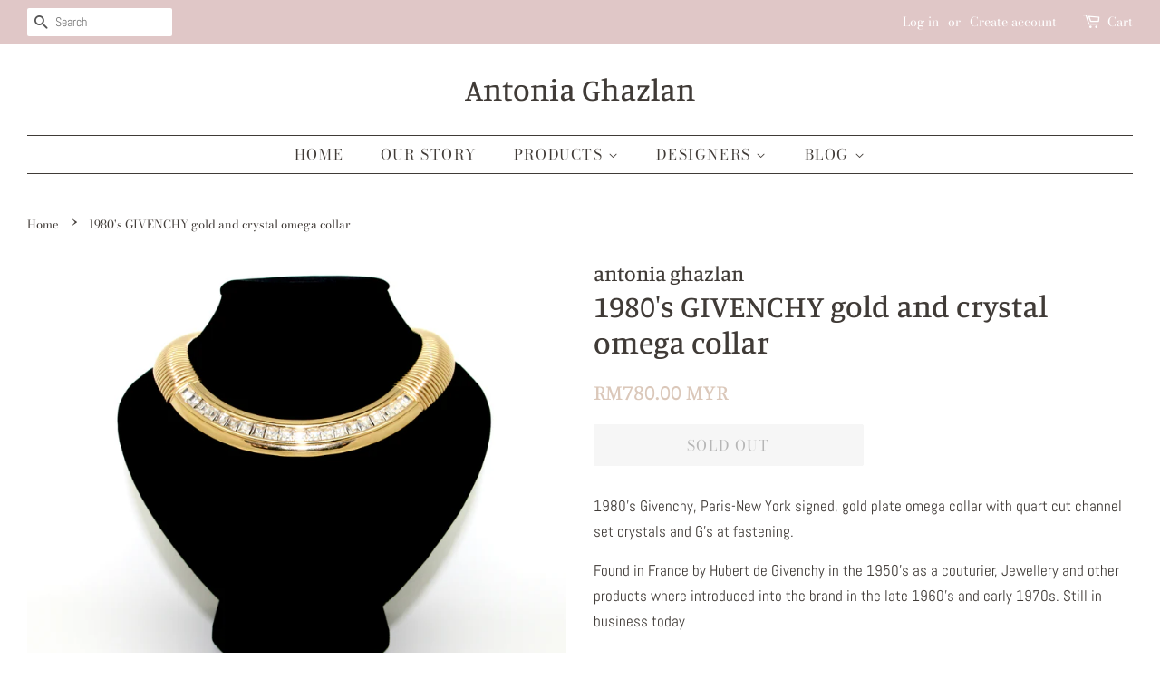

--- FILE ---
content_type: text/html; charset=utf-8
request_url: https://antoniaghazlan.com/products/givenchy-collar
body_size: 16487
content:
<!doctype html>
<html class="no-js">
<head>

  <!-- Basic page needs ================================================== -->
  <meta charset="utf-8">
  <meta http-equiv="X-UA-Compatible" content="IE=edge,chrome=1">

  

  <!-- Title and description ================================================== -->
  <title>
  1980&#39;s GIVENCHY gold and crystal omega collar &ndash; Antonia Ghazlan
  </title>

  
  <meta name="description" content="1980&#39;s Givenchy, Paris-New York signed, gold plate omega collar with quart cut channel set crystals and G&#39;s at fastening. Found in France by Hubert de Givenchy in the 1950&#39;s as a couturier, Jewellery and other products where introduced into the brand in the late 1960&#39;s and early 1970s. Still in business today 44cm ">
  

  <!-- Social meta ================================================== -->
  <!-- /snippets/social-meta-tags.liquid -->




<meta property="og:site_name" content="Antonia Ghazlan">
<meta property="og:url" content="https://antoniaghazlan.com/products/givenchy-collar">
<meta property="og:title" content="1980's GIVENCHY gold and crystal omega collar">
<meta property="og:type" content="product">
<meta property="og:description" content="1980&#39;s Givenchy, Paris-New York signed, gold plate omega collar with quart cut channel set crystals and G&#39;s at fastening. Found in France by Hubert de Givenchy in the 1950&#39;s as a couturier, Jewellery and other products where introduced into the brand in the late 1960&#39;s and early 1970s. Still in business today 44cm ">

  <meta property="og:price:amount" content="780.00">
  <meta property="og:price:currency" content="MYR">

<meta property="og:image" content="http://antoniaghazlan.com/cdn/shop/products/IMG_4069_1200x1200.png?v=1561455004"><meta property="og:image" content="http://antoniaghazlan.com/cdn/shop/products/IMG_4074_1200x1200.png?v=1561455004"><meta property="og:image" content="http://antoniaghazlan.com/cdn/shop/products/IMG_4078_1200x1200.png?v=1561455004">
<meta property="og:image:secure_url" content="https://antoniaghazlan.com/cdn/shop/products/IMG_4069_1200x1200.png?v=1561455004"><meta property="og:image:secure_url" content="https://antoniaghazlan.com/cdn/shop/products/IMG_4074_1200x1200.png?v=1561455004"><meta property="og:image:secure_url" content="https://antoniaghazlan.com/cdn/shop/products/IMG_4078_1200x1200.png?v=1561455004">


<meta name="twitter:card" content="summary_large_image">
<meta name="twitter:title" content="1980's GIVENCHY gold and crystal omega collar">
<meta name="twitter:description" content="1980&#39;s Givenchy, Paris-New York signed, gold plate omega collar with quart cut channel set crystals and G&#39;s at fastening. Found in France by Hubert de Givenchy in the 1950&#39;s as a couturier, Jewellery and other products where introduced into the brand in the late 1960&#39;s and early 1970s. Still in business today 44cm ">


  <!-- Helpers ================================================== -->
  <link rel="canonical" href="https://antoniaghazlan.com/products/givenchy-collar">
  <meta name="viewport" content="width=device-width,initial-scale=1">
  <meta name="theme-color" content="#dbc8ba">

  <!-- CSS ================================================== -->
  <link href="//antoniaghazlan.com/cdn/shop/t/3/assets/timber.scss.css?v=133581481856668556581759252202" rel="stylesheet" type="text/css" media="all" />
  <link href="//antoniaghazlan.com/cdn/shop/t/3/assets/theme.scss.css?v=30333279362952334871759252201" rel="stylesheet" type="text/css" media="all" />

  <script>
    window.theme = window.theme || {};

    var theme = {
      strings: {
        addToCart: "Add to Cart",
        soldOut: "Sold Out",
        unavailable: "Unavailable",
        zoomClose: "Close (Esc)",
        zoomPrev: "Previous (Left arrow key)",
        zoomNext: "Next (Right arrow key)",
        addressError: "Error looking up that address",
        addressNoResults: "No results for that address",
        addressQueryLimit: "You have exceeded the Google API usage limit. Consider upgrading to a \u003ca href=\"https:\/\/developers.google.com\/maps\/premium\/usage-limits\"\u003ePremium Plan\u003c\/a\u003e.",
        authError: "There was a problem authenticating your Google Maps API Key."
      },
      settings: {
        // Adding some settings to allow the editor to update correctly when they are changed
        enableWideLayout: true,
        typeAccentTransform: true,
        typeAccentSpacing: true,
        baseFontSize: '17px',
        headerBaseFontSize: '34px',
        accentFontSize: '16px'
      },
      variables: {
        mediaQueryMedium: 'screen and (max-width: 768px)',
        bpSmall: false
      },
      moneyFormat: "RM{{amount}} MYR"
    }

    document.documentElement.className = document.documentElement.className.replace('no-js', 'supports-js');
  </script>

  <!-- Header hook for plugins ================================================== -->
  <script>window.performance && window.performance.mark && window.performance.mark('shopify.content_for_header.start');</script><meta id="shopify-digital-wallet" name="shopify-digital-wallet" content="/7237009459/digital_wallets/dialog">
<meta name="shopify-checkout-api-token" content="afab0fb8d0944a1a8979e99e10e50c72">
<meta id="in-context-paypal-metadata" data-shop-id="7237009459" data-venmo-supported="false" data-environment="production" data-locale="en_US" data-paypal-v4="true" data-currency="MYR">
<link rel="alternate" type="application/json+oembed" href="https://antoniaghazlan.com/products/givenchy-collar.oembed">
<script async="async" src="/checkouts/internal/preloads.js?locale=en-MY"></script>
<script id="shopify-features" type="application/json">{"accessToken":"afab0fb8d0944a1a8979e99e10e50c72","betas":["rich-media-storefront-analytics"],"domain":"antoniaghazlan.com","predictiveSearch":true,"shopId":7237009459,"locale":"en"}</script>
<script>var Shopify = Shopify || {};
Shopify.shop = "antonia-ghazlan.myshopify.com";
Shopify.locale = "en";
Shopify.currency = {"active":"MYR","rate":"1.0"};
Shopify.country = "MY";
Shopify.theme = {"name":"Minimal","id":38940016691,"schema_name":"Minimal","schema_version":"10.1.1","theme_store_id":380,"role":"main"};
Shopify.theme.handle = "null";
Shopify.theme.style = {"id":null,"handle":null};
Shopify.cdnHost = "antoniaghazlan.com/cdn";
Shopify.routes = Shopify.routes || {};
Shopify.routes.root = "/";</script>
<script type="module">!function(o){(o.Shopify=o.Shopify||{}).modules=!0}(window);</script>
<script>!function(o){function n(){var o=[];function n(){o.push(Array.prototype.slice.apply(arguments))}return n.q=o,n}var t=o.Shopify=o.Shopify||{};t.loadFeatures=n(),t.autoloadFeatures=n()}(window);</script>
<script id="shop-js-analytics" type="application/json">{"pageType":"product"}</script>
<script defer="defer" async type="module" src="//antoniaghazlan.com/cdn/shopifycloud/shop-js/modules/v2/client.init-shop-cart-sync_BT-GjEfc.en.esm.js"></script>
<script defer="defer" async type="module" src="//antoniaghazlan.com/cdn/shopifycloud/shop-js/modules/v2/chunk.common_D58fp_Oc.esm.js"></script>
<script defer="defer" async type="module" src="//antoniaghazlan.com/cdn/shopifycloud/shop-js/modules/v2/chunk.modal_xMitdFEc.esm.js"></script>
<script type="module">
  await import("//antoniaghazlan.com/cdn/shopifycloud/shop-js/modules/v2/client.init-shop-cart-sync_BT-GjEfc.en.esm.js");
await import("//antoniaghazlan.com/cdn/shopifycloud/shop-js/modules/v2/chunk.common_D58fp_Oc.esm.js");
await import("//antoniaghazlan.com/cdn/shopifycloud/shop-js/modules/v2/chunk.modal_xMitdFEc.esm.js");

  window.Shopify.SignInWithShop?.initShopCartSync?.({"fedCMEnabled":true,"windoidEnabled":true});

</script>
<script id="__st">var __st={"a":7237009459,"offset":28800,"reqid":"3110c2fb-30a0-4a00-b09b-b1c13460351b-1769207924","pageurl":"antoniaghazlan.com\/products\/givenchy-collar","u":"2e2b4d78a6dd","p":"product","rtyp":"product","rid":1960196210739};</script>
<script>window.ShopifyPaypalV4VisibilityTracking = true;</script>
<script id="captcha-bootstrap">!function(){'use strict';const t='contact',e='account',n='new_comment',o=[[t,t],['blogs',n],['comments',n],[t,'customer']],c=[[e,'customer_login'],[e,'guest_login'],[e,'recover_customer_password'],[e,'create_customer']],r=t=>t.map((([t,e])=>`form[action*='/${t}']:not([data-nocaptcha='true']) input[name='form_type'][value='${e}']`)).join(','),a=t=>()=>t?[...document.querySelectorAll(t)].map((t=>t.form)):[];function s(){const t=[...o],e=r(t);return a(e)}const i='password',u='form_key',d=['recaptcha-v3-token','g-recaptcha-response','h-captcha-response',i],f=()=>{try{return window.sessionStorage}catch{return}},m='__shopify_v',_=t=>t.elements[u];function p(t,e,n=!1){try{const o=window.sessionStorage,c=JSON.parse(o.getItem(e)),{data:r}=function(t){const{data:e,action:n}=t;return t[m]||n?{data:e,action:n}:{data:t,action:n}}(c);for(const[e,n]of Object.entries(r))t.elements[e]&&(t.elements[e].value=n);n&&o.removeItem(e)}catch(o){console.error('form repopulation failed',{error:o})}}const l='form_type',E='cptcha';function T(t){t.dataset[E]=!0}const w=window,h=w.document,L='Shopify',v='ce_forms',y='captcha';let A=!1;((t,e)=>{const n=(g='f06e6c50-85a8-45c8-87d0-21a2b65856fe',I='https://cdn.shopify.com/shopifycloud/storefront-forms-hcaptcha/ce_storefront_forms_captcha_hcaptcha.v1.5.2.iife.js',D={infoText:'Protected by hCaptcha',privacyText:'Privacy',termsText:'Terms'},(t,e,n)=>{const o=w[L][v],c=o.bindForm;if(c)return c(t,g,e,D).then(n);var r;o.q.push([[t,g,e,D],n]),r=I,A||(h.body.append(Object.assign(h.createElement('script'),{id:'captcha-provider',async:!0,src:r})),A=!0)});var g,I,D;w[L]=w[L]||{},w[L][v]=w[L][v]||{},w[L][v].q=[],w[L][y]=w[L][y]||{},w[L][y].protect=function(t,e){n(t,void 0,e),T(t)},Object.freeze(w[L][y]),function(t,e,n,w,h,L){const[v,y,A,g]=function(t,e,n){const i=e?o:[],u=t?c:[],d=[...i,...u],f=r(d),m=r(i),_=r(d.filter((([t,e])=>n.includes(e))));return[a(f),a(m),a(_),s()]}(w,h,L),I=t=>{const e=t.target;return e instanceof HTMLFormElement?e:e&&e.form},D=t=>v().includes(t);t.addEventListener('submit',(t=>{const e=I(t);if(!e)return;const n=D(e)&&!e.dataset.hcaptchaBound&&!e.dataset.recaptchaBound,o=_(e),c=g().includes(e)&&(!o||!o.value);(n||c)&&t.preventDefault(),c&&!n&&(function(t){try{if(!f())return;!function(t){const e=f();if(!e)return;const n=_(t);if(!n)return;const o=n.value;o&&e.removeItem(o)}(t);const e=Array.from(Array(32),(()=>Math.random().toString(36)[2])).join('');!function(t,e){_(t)||t.append(Object.assign(document.createElement('input'),{type:'hidden',name:u})),t.elements[u].value=e}(t,e),function(t,e){const n=f();if(!n)return;const o=[...t.querySelectorAll(`input[type='${i}']`)].map((({name:t})=>t)),c=[...d,...o],r={};for(const[a,s]of new FormData(t).entries())c.includes(a)||(r[a]=s);n.setItem(e,JSON.stringify({[m]:1,action:t.action,data:r}))}(t,e)}catch(e){console.error('failed to persist form',e)}}(e),e.submit())}));const S=(t,e)=>{t&&!t.dataset[E]&&(n(t,e.some((e=>e===t))),T(t))};for(const o of['focusin','change'])t.addEventListener(o,(t=>{const e=I(t);D(e)&&S(e,y())}));const B=e.get('form_key'),M=e.get(l),P=B&&M;t.addEventListener('DOMContentLoaded',(()=>{const t=y();if(P)for(const e of t)e.elements[l].value===M&&p(e,B);[...new Set([...A(),...v().filter((t=>'true'===t.dataset.shopifyCaptcha))])].forEach((e=>S(e,t)))}))}(h,new URLSearchParams(w.location.search),n,t,e,['guest_login'])})(!0,!0)}();</script>
<script integrity="sha256-4kQ18oKyAcykRKYeNunJcIwy7WH5gtpwJnB7kiuLZ1E=" data-source-attribution="shopify.loadfeatures" defer="defer" src="//antoniaghazlan.com/cdn/shopifycloud/storefront/assets/storefront/load_feature-a0a9edcb.js" crossorigin="anonymous"></script>
<script data-source-attribution="shopify.dynamic_checkout.dynamic.init">var Shopify=Shopify||{};Shopify.PaymentButton=Shopify.PaymentButton||{isStorefrontPortableWallets:!0,init:function(){window.Shopify.PaymentButton.init=function(){};var t=document.createElement("script");t.src="https://antoniaghazlan.com/cdn/shopifycloud/portable-wallets/latest/portable-wallets.en.js",t.type="module",document.head.appendChild(t)}};
</script>
<script data-source-attribution="shopify.dynamic_checkout.buyer_consent">
  function portableWalletsHideBuyerConsent(e){var t=document.getElementById("shopify-buyer-consent"),n=document.getElementById("shopify-subscription-policy-button");t&&n&&(t.classList.add("hidden"),t.setAttribute("aria-hidden","true"),n.removeEventListener("click",e))}function portableWalletsShowBuyerConsent(e){var t=document.getElementById("shopify-buyer-consent"),n=document.getElementById("shopify-subscription-policy-button");t&&n&&(t.classList.remove("hidden"),t.removeAttribute("aria-hidden"),n.addEventListener("click",e))}window.Shopify?.PaymentButton&&(window.Shopify.PaymentButton.hideBuyerConsent=portableWalletsHideBuyerConsent,window.Shopify.PaymentButton.showBuyerConsent=portableWalletsShowBuyerConsent);
</script>
<script>
  function portableWalletsCleanup(e){e&&e.src&&console.error("Failed to load portable wallets script "+e.src);var t=document.querySelectorAll("shopify-accelerated-checkout .shopify-payment-button__skeleton, shopify-accelerated-checkout-cart .wallet-cart-button__skeleton"),e=document.getElementById("shopify-buyer-consent");for(let e=0;e<t.length;e++)t[e].remove();e&&e.remove()}function portableWalletsNotLoadedAsModule(e){e instanceof ErrorEvent&&"string"==typeof e.message&&e.message.includes("import.meta")&&"string"==typeof e.filename&&e.filename.includes("portable-wallets")&&(window.removeEventListener("error",portableWalletsNotLoadedAsModule),window.Shopify.PaymentButton.failedToLoad=e,"loading"===document.readyState?document.addEventListener("DOMContentLoaded",window.Shopify.PaymentButton.init):window.Shopify.PaymentButton.init())}window.addEventListener("error",portableWalletsNotLoadedAsModule);
</script>

<script type="module" src="https://antoniaghazlan.com/cdn/shopifycloud/portable-wallets/latest/portable-wallets.en.js" onError="portableWalletsCleanup(this)" crossorigin="anonymous"></script>
<script nomodule>
  document.addEventListener("DOMContentLoaded", portableWalletsCleanup);
</script>

<link id="shopify-accelerated-checkout-styles" rel="stylesheet" media="screen" href="https://antoniaghazlan.com/cdn/shopifycloud/portable-wallets/latest/accelerated-checkout-backwards-compat.css" crossorigin="anonymous">
<style id="shopify-accelerated-checkout-cart">
        #shopify-buyer-consent {
  margin-top: 1em;
  display: inline-block;
  width: 100%;
}

#shopify-buyer-consent.hidden {
  display: none;
}

#shopify-subscription-policy-button {
  background: none;
  border: none;
  padding: 0;
  text-decoration: underline;
  font-size: inherit;
  cursor: pointer;
}

#shopify-subscription-policy-button::before {
  box-shadow: none;
}

      </style>

<script>window.performance && window.performance.mark && window.performance.mark('shopify.content_for_header.end');</script>

  <script src="//antoniaghazlan.com/cdn/shop/t/3/assets/jquery-2.2.3.min.js?v=58211863146907186831552448735" type="text/javascript"></script>

  <script src="//antoniaghazlan.com/cdn/shop/t/3/assets/lazysizes.min.js?v=177476512571513845041552448735" async="async"></script>

  
  

<link href="https://monorail-edge.shopifysvc.com" rel="dns-prefetch">
<script>(function(){if ("sendBeacon" in navigator && "performance" in window) {try {var session_token_from_headers = performance.getEntriesByType('navigation')[0].serverTiming.find(x => x.name == '_s').description;} catch {var session_token_from_headers = undefined;}var session_cookie_matches = document.cookie.match(/_shopify_s=([^;]*)/);var session_token_from_cookie = session_cookie_matches && session_cookie_matches.length === 2 ? session_cookie_matches[1] : "";var session_token = session_token_from_headers || session_token_from_cookie || "";function handle_abandonment_event(e) {var entries = performance.getEntries().filter(function(entry) {return /monorail-edge.shopifysvc.com/.test(entry.name);});if (!window.abandonment_tracked && entries.length === 0) {window.abandonment_tracked = true;var currentMs = Date.now();var navigation_start = performance.timing.navigationStart;var payload = {shop_id: 7237009459,url: window.location.href,navigation_start,duration: currentMs - navigation_start,session_token,page_type: "product"};window.navigator.sendBeacon("https://monorail-edge.shopifysvc.com/v1/produce", JSON.stringify({schema_id: "online_store_buyer_site_abandonment/1.1",payload: payload,metadata: {event_created_at_ms: currentMs,event_sent_at_ms: currentMs}}));}}window.addEventListener('pagehide', handle_abandonment_event);}}());</script>
<script id="web-pixels-manager-setup">(function e(e,d,r,n,o){if(void 0===o&&(o={}),!Boolean(null===(a=null===(i=window.Shopify)||void 0===i?void 0:i.analytics)||void 0===a?void 0:a.replayQueue)){var i,a;window.Shopify=window.Shopify||{};var t=window.Shopify;t.analytics=t.analytics||{};var s=t.analytics;s.replayQueue=[],s.publish=function(e,d,r){return s.replayQueue.push([e,d,r]),!0};try{self.performance.mark("wpm:start")}catch(e){}var l=function(){var e={modern:/Edge?\/(1{2}[4-9]|1[2-9]\d|[2-9]\d{2}|\d{4,})\.\d+(\.\d+|)|Firefox\/(1{2}[4-9]|1[2-9]\d|[2-9]\d{2}|\d{4,})\.\d+(\.\d+|)|Chrom(ium|e)\/(9{2}|\d{3,})\.\d+(\.\d+|)|(Maci|X1{2}).+ Version\/(15\.\d+|(1[6-9]|[2-9]\d|\d{3,})\.\d+)([,.]\d+|)( \(\w+\)|)( Mobile\/\w+|) Safari\/|Chrome.+OPR\/(9{2}|\d{3,})\.\d+\.\d+|(CPU[ +]OS|iPhone[ +]OS|CPU[ +]iPhone|CPU IPhone OS|CPU iPad OS)[ +]+(15[._]\d+|(1[6-9]|[2-9]\d|\d{3,})[._]\d+)([._]\d+|)|Android:?[ /-](13[3-9]|1[4-9]\d|[2-9]\d{2}|\d{4,})(\.\d+|)(\.\d+|)|Android.+Firefox\/(13[5-9]|1[4-9]\d|[2-9]\d{2}|\d{4,})\.\d+(\.\d+|)|Android.+Chrom(ium|e)\/(13[3-9]|1[4-9]\d|[2-9]\d{2}|\d{4,})\.\d+(\.\d+|)|SamsungBrowser\/([2-9]\d|\d{3,})\.\d+/,legacy:/Edge?\/(1[6-9]|[2-9]\d|\d{3,})\.\d+(\.\d+|)|Firefox\/(5[4-9]|[6-9]\d|\d{3,})\.\d+(\.\d+|)|Chrom(ium|e)\/(5[1-9]|[6-9]\d|\d{3,})\.\d+(\.\d+|)([\d.]+$|.*Safari\/(?![\d.]+ Edge\/[\d.]+$))|(Maci|X1{2}).+ Version\/(10\.\d+|(1[1-9]|[2-9]\d|\d{3,})\.\d+)([,.]\d+|)( \(\w+\)|)( Mobile\/\w+|) Safari\/|Chrome.+OPR\/(3[89]|[4-9]\d|\d{3,})\.\d+\.\d+|(CPU[ +]OS|iPhone[ +]OS|CPU[ +]iPhone|CPU IPhone OS|CPU iPad OS)[ +]+(10[._]\d+|(1[1-9]|[2-9]\d|\d{3,})[._]\d+)([._]\d+|)|Android:?[ /-](13[3-9]|1[4-9]\d|[2-9]\d{2}|\d{4,})(\.\d+|)(\.\d+|)|Mobile Safari.+OPR\/([89]\d|\d{3,})\.\d+\.\d+|Android.+Firefox\/(13[5-9]|1[4-9]\d|[2-9]\d{2}|\d{4,})\.\d+(\.\d+|)|Android.+Chrom(ium|e)\/(13[3-9]|1[4-9]\d|[2-9]\d{2}|\d{4,})\.\d+(\.\d+|)|Android.+(UC? ?Browser|UCWEB|U3)[ /]?(15\.([5-9]|\d{2,})|(1[6-9]|[2-9]\d|\d{3,})\.\d+)\.\d+|SamsungBrowser\/(5\.\d+|([6-9]|\d{2,})\.\d+)|Android.+MQ{2}Browser\/(14(\.(9|\d{2,})|)|(1[5-9]|[2-9]\d|\d{3,})(\.\d+|))(\.\d+|)|K[Aa][Ii]OS\/(3\.\d+|([4-9]|\d{2,})\.\d+)(\.\d+|)/},d=e.modern,r=e.legacy,n=navigator.userAgent;return n.match(d)?"modern":n.match(r)?"legacy":"unknown"}(),u="modern"===l?"modern":"legacy",c=(null!=n?n:{modern:"",legacy:""})[u],f=function(e){return[e.baseUrl,"/wpm","/b",e.hashVersion,"modern"===e.buildTarget?"m":"l",".js"].join("")}({baseUrl:d,hashVersion:r,buildTarget:u}),m=function(e){var d=e.version,r=e.bundleTarget,n=e.surface,o=e.pageUrl,i=e.monorailEndpoint;return{emit:function(e){var a=e.status,t=e.errorMsg,s=(new Date).getTime(),l=JSON.stringify({metadata:{event_sent_at_ms:s},events:[{schema_id:"web_pixels_manager_load/3.1",payload:{version:d,bundle_target:r,page_url:o,status:a,surface:n,error_msg:t},metadata:{event_created_at_ms:s}}]});if(!i)return console&&console.warn&&console.warn("[Web Pixels Manager] No Monorail endpoint provided, skipping logging."),!1;try{return self.navigator.sendBeacon.bind(self.navigator)(i,l)}catch(e){}var u=new XMLHttpRequest;try{return u.open("POST",i,!0),u.setRequestHeader("Content-Type","text/plain"),u.send(l),!0}catch(e){return console&&console.warn&&console.warn("[Web Pixels Manager] Got an unhandled error while logging to Monorail."),!1}}}}({version:r,bundleTarget:l,surface:e.surface,pageUrl:self.location.href,monorailEndpoint:e.monorailEndpoint});try{o.browserTarget=l,function(e){var d=e.src,r=e.async,n=void 0===r||r,o=e.onload,i=e.onerror,a=e.sri,t=e.scriptDataAttributes,s=void 0===t?{}:t,l=document.createElement("script"),u=document.querySelector("head"),c=document.querySelector("body");if(l.async=n,l.src=d,a&&(l.integrity=a,l.crossOrigin="anonymous"),s)for(var f in s)if(Object.prototype.hasOwnProperty.call(s,f))try{l.dataset[f]=s[f]}catch(e){}if(o&&l.addEventListener("load",o),i&&l.addEventListener("error",i),u)u.appendChild(l);else{if(!c)throw new Error("Did not find a head or body element to append the script");c.appendChild(l)}}({src:f,async:!0,onload:function(){if(!function(){var e,d;return Boolean(null===(d=null===(e=window.Shopify)||void 0===e?void 0:e.analytics)||void 0===d?void 0:d.initialized)}()){var d=window.webPixelsManager.init(e)||void 0;if(d){var r=window.Shopify.analytics;r.replayQueue.forEach((function(e){var r=e[0],n=e[1],o=e[2];d.publishCustomEvent(r,n,o)})),r.replayQueue=[],r.publish=d.publishCustomEvent,r.visitor=d.visitor,r.initialized=!0}}},onerror:function(){return m.emit({status:"failed",errorMsg:"".concat(f," has failed to load")})},sri:function(e){var d=/^sha384-[A-Za-z0-9+/=]+$/;return"string"==typeof e&&d.test(e)}(c)?c:"",scriptDataAttributes:o}),m.emit({status:"loading"})}catch(e){m.emit({status:"failed",errorMsg:(null==e?void 0:e.message)||"Unknown error"})}}})({shopId: 7237009459,storefrontBaseUrl: "https://antoniaghazlan.com",extensionsBaseUrl: "https://extensions.shopifycdn.com/cdn/shopifycloud/web-pixels-manager",monorailEndpoint: "https://monorail-edge.shopifysvc.com/unstable/produce_batch",surface: "storefront-renderer",enabledBetaFlags: ["2dca8a86"],webPixelsConfigList: [{"id":"shopify-app-pixel","configuration":"{}","eventPayloadVersion":"v1","runtimeContext":"STRICT","scriptVersion":"0450","apiClientId":"shopify-pixel","type":"APP","privacyPurposes":["ANALYTICS","MARKETING"]},{"id":"shopify-custom-pixel","eventPayloadVersion":"v1","runtimeContext":"LAX","scriptVersion":"0450","apiClientId":"shopify-pixel","type":"CUSTOM","privacyPurposes":["ANALYTICS","MARKETING"]}],isMerchantRequest: false,initData: {"shop":{"name":"Antonia Ghazlan","paymentSettings":{"currencyCode":"MYR"},"myshopifyDomain":"antonia-ghazlan.myshopify.com","countryCode":"MY","storefrontUrl":"https:\/\/antoniaghazlan.com"},"customer":null,"cart":null,"checkout":null,"productVariants":[{"price":{"amount":780.0,"currencyCode":"MYR"},"product":{"title":"1980's GIVENCHY gold and crystal omega collar","vendor":"antonia ghazlan","id":"1960196210739","untranslatedTitle":"1980's GIVENCHY gold and crystal omega collar","url":"\/products\/givenchy-collar","type":"Necklace"},"id":"17762749186099","image":{"src":"\/\/antoniaghazlan.com\/cdn\/shop\/products\/IMG_4069.png?v=1561455004"},"sku":"EN1667","title":"Default Title","untranslatedTitle":"Default Title"}],"purchasingCompany":null},},"https://antoniaghazlan.com/cdn","fcfee988w5aeb613cpc8e4bc33m6693e112",{"modern":"","legacy":""},{"shopId":"7237009459","storefrontBaseUrl":"https:\/\/antoniaghazlan.com","extensionBaseUrl":"https:\/\/extensions.shopifycdn.com\/cdn\/shopifycloud\/web-pixels-manager","surface":"storefront-renderer","enabledBetaFlags":"[\"2dca8a86\"]","isMerchantRequest":"false","hashVersion":"fcfee988w5aeb613cpc8e4bc33m6693e112","publish":"custom","events":"[[\"page_viewed\",{}],[\"product_viewed\",{\"productVariant\":{\"price\":{\"amount\":780.0,\"currencyCode\":\"MYR\"},\"product\":{\"title\":\"1980's GIVENCHY gold and crystal omega collar\",\"vendor\":\"antonia ghazlan\",\"id\":\"1960196210739\",\"untranslatedTitle\":\"1980's GIVENCHY gold and crystal omega collar\",\"url\":\"\/products\/givenchy-collar\",\"type\":\"Necklace\"},\"id\":\"17762749186099\",\"image\":{\"src\":\"\/\/antoniaghazlan.com\/cdn\/shop\/products\/IMG_4069.png?v=1561455004\"},\"sku\":\"EN1667\",\"title\":\"Default Title\",\"untranslatedTitle\":\"Default Title\"}}]]"});</script><script>
  window.ShopifyAnalytics = window.ShopifyAnalytics || {};
  window.ShopifyAnalytics.meta = window.ShopifyAnalytics.meta || {};
  window.ShopifyAnalytics.meta.currency = 'MYR';
  var meta = {"product":{"id":1960196210739,"gid":"gid:\/\/shopify\/Product\/1960196210739","vendor":"antonia ghazlan","type":"Necklace","handle":"givenchy-collar","variants":[{"id":17762749186099,"price":78000,"name":"1980's GIVENCHY gold and crystal omega collar","public_title":null,"sku":"EN1667"}],"remote":false},"page":{"pageType":"product","resourceType":"product","resourceId":1960196210739,"requestId":"3110c2fb-30a0-4a00-b09b-b1c13460351b-1769207924"}};
  for (var attr in meta) {
    window.ShopifyAnalytics.meta[attr] = meta[attr];
  }
</script>
<script class="analytics">
  (function () {
    var customDocumentWrite = function(content) {
      var jquery = null;

      if (window.jQuery) {
        jquery = window.jQuery;
      } else if (window.Checkout && window.Checkout.$) {
        jquery = window.Checkout.$;
      }

      if (jquery) {
        jquery('body').append(content);
      }
    };

    var hasLoggedConversion = function(token) {
      if (token) {
        return document.cookie.indexOf('loggedConversion=' + token) !== -1;
      }
      return false;
    }

    var setCookieIfConversion = function(token) {
      if (token) {
        var twoMonthsFromNow = new Date(Date.now());
        twoMonthsFromNow.setMonth(twoMonthsFromNow.getMonth() + 2);

        document.cookie = 'loggedConversion=' + token + '; expires=' + twoMonthsFromNow;
      }
    }

    var trekkie = window.ShopifyAnalytics.lib = window.trekkie = window.trekkie || [];
    if (trekkie.integrations) {
      return;
    }
    trekkie.methods = [
      'identify',
      'page',
      'ready',
      'track',
      'trackForm',
      'trackLink'
    ];
    trekkie.factory = function(method) {
      return function() {
        var args = Array.prototype.slice.call(arguments);
        args.unshift(method);
        trekkie.push(args);
        return trekkie;
      };
    };
    for (var i = 0; i < trekkie.methods.length; i++) {
      var key = trekkie.methods[i];
      trekkie[key] = trekkie.factory(key);
    }
    trekkie.load = function(config) {
      trekkie.config = config || {};
      trekkie.config.initialDocumentCookie = document.cookie;
      var first = document.getElementsByTagName('script')[0];
      var script = document.createElement('script');
      script.type = 'text/javascript';
      script.onerror = function(e) {
        var scriptFallback = document.createElement('script');
        scriptFallback.type = 'text/javascript';
        scriptFallback.onerror = function(error) {
                var Monorail = {
      produce: function produce(monorailDomain, schemaId, payload) {
        var currentMs = new Date().getTime();
        var event = {
          schema_id: schemaId,
          payload: payload,
          metadata: {
            event_created_at_ms: currentMs,
            event_sent_at_ms: currentMs
          }
        };
        return Monorail.sendRequest("https://" + monorailDomain + "/v1/produce", JSON.stringify(event));
      },
      sendRequest: function sendRequest(endpointUrl, payload) {
        // Try the sendBeacon API
        if (window && window.navigator && typeof window.navigator.sendBeacon === 'function' && typeof window.Blob === 'function' && !Monorail.isIos12()) {
          var blobData = new window.Blob([payload], {
            type: 'text/plain'
          });

          if (window.navigator.sendBeacon(endpointUrl, blobData)) {
            return true;
          } // sendBeacon was not successful

        } // XHR beacon

        var xhr = new XMLHttpRequest();

        try {
          xhr.open('POST', endpointUrl);
          xhr.setRequestHeader('Content-Type', 'text/plain');
          xhr.send(payload);
        } catch (e) {
          console.log(e);
        }

        return false;
      },
      isIos12: function isIos12() {
        return window.navigator.userAgent.lastIndexOf('iPhone; CPU iPhone OS 12_') !== -1 || window.navigator.userAgent.lastIndexOf('iPad; CPU OS 12_') !== -1;
      }
    };
    Monorail.produce('monorail-edge.shopifysvc.com',
      'trekkie_storefront_load_errors/1.1',
      {shop_id: 7237009459,
      theme_id: 38940016691,
      app_name: "storefront",
      context_url: window.location.href,
      source_url: "//antoniaghazlan.com/cdn/s/trekkie.storefront.8d95595f799fbf7e1d32231b9a28fd43b70c67d3.min.js"});

        };
        scriptFallback.async = true;
        scriptFallback.src = '//antoniaghazlan.com/cdn/s/trekkie.storefront.8d95595f799fbf7e1d32231b9a28fd43b70c67d3.min.js';
        first.parentNode.insertBefore(scriptFallback, first);
      };
      script.async = true;
      script.src = '//antoniaghazlan.com/cdn/s/trekkie.storefront.8d95595f799fbf7e1d32231b9a28fd43b70c67d3.min.js';
      first.parentNode.insertBefore(script, first);
    };
    trekkie.load(
      {"Trekkie":{"appName":"storefront","development":false,"defaultAttributes":{"shopId":7237009459,"isMerchantRequest":null,"themeId":38940016691,"themeCityHash":"16132925226551121595","contentLanguage":"en","currency":"MYR","eventMetadataId":"c644806c-6883-4958-9977-e3f98bae9b27"},"isServerSideCookieWritingEnabled":true,"monorailRegion":"shop_domain","enabledBetaFlags":["65f19447"]},"Session Attribution":{},"S2S":{"facebookCapiEnabled":false,"source":"trekkie-storefront-renderer","apiClientId":580111}}
    );

    var loaded = false;
    trekkie.ready(function() {
      if (loaded) return;
      loaded = true;

      window.ShopifyAnalytics.lib = window.trekkie;

      var originalDocumentWrite = document.write;
      document.write = customDocumentWrite;
      try { window.ShopifyAnalytics.merchantGoogleAnalytics.call(this); } catch(error) {};
      document.write = originalDocumentWrite;

      window.ShopifyAnalytics.lib.page(null,{"pageType":"product","resourceType":"product","resourceId":1960196210739,"requestId":"3110c2fb-30a0-4a00-b09b-b1c13460351b-1769207924","shopifyEmitted":true});

      var match = window.location.pathname.match(/checkouts\/(.+)\/(thank_you|post_purchase)/)
      var token = match? match[1]: undefined;
      if (!hasLoggedConversion(token)) {
        setCookieIfConversion(token);
        window.ShopifyAnalytics.lib.track("Viewed Product",{"currency":"MYR","variantId":17762749186099,"productId":1960196210739,"productGid":"gid:\/\/shopify\/Product\/1960196210739","name":"1980's GIVENCHY gold and crystal omega collar","price":"780.00","sku":"EN1667","brand":"antonia ghazlan","variant":null,"category":"Necklace","nonInteraction":true,"remote":false},undefined,undefined,{"shopifyEmitted":true});
      window.ShopifyAnalytics.lib.track("monorail:\/\/trekkie_storefront_viewed_product\/1.1",{"currency":"MYR","variantId":17762749186099,"productId":1960196210739,"productGid":"gid:\/\/shopify\/Product\/1960196210739","name":"1980's GIVENCHY gold and crystal omega collar","price":"780.00","sku":"EN1667","brand":"antonia ghazlan","variant":null,"category":"Necklace","nonInteraction":true,"remote":false,"referer":"https:\/\/antoniaghazlan.com\/products\/givenchy-collar"});
      }
    });


        var eventsListenerScript = document.createElement('script');
        eventsListenerScript.async = true;
        eventsListenerScript.src = "//antoniaghazlan.com/cdn/shopifycloud/storefront/assets/shop_events_listener-3da45d37.js";
        document.getElementsByTagName('head')[0].appendChild(eventsListenerScript);

})();</script>
<script
  defer
  src="https://antoniaghazlan.com/cdn/shopifycloud/perf-kit/shopify-perf-kit-3.0.4.min.js"
  data-application="storefront-renderer"
  data-shop-id="7237009459"
  data-render-region="gcp-us-central1"
  data-page-type="product"
  data-theme-instance-id="38940016691"
  data-theme-name="Minimal"
  data-theme-version="10.1.1"
  data-monorail-region="shop_domain"
  data-resource-timing-sampling-rate="10"
  data-shs="true"
  data-shs-beacon="true"
  data-shs-export-with-fetch="true"
  data-shs-logs-sample-rate="1"
  data-shs-beacon-endpoint="https://antoniaghazlan.com/api/collect"
></script>
</head>

<body id="1980-39-s-givenchy-gold-and-crystal-omega-collar" class="template-product" >

  <div id="shopify-section-header" class="shopify-section"><style>
  .logo__image-wrapper {
    max-width: 450px;
  }
  /*================= If logo is above navigation ================== */
  
    .site-nav {
      
        border-top: 1px solid #403b37;
        border-bottom: 1px solid #403b37;
      
      margin-top: 30px;
    }

    
      .logo__image-wrapper {
        margin: 0 auto;
      }
    
  

  /*============ If logo is on the same line as navigation ============ */
  


  
</style>

<div data-section-id="header" data-section-type="header-section">
  <div class="header-bar">
    <div class="wrapper medium-down--hide">
      <div class="post-large--display-table">

        
          <div class="header-bar__left post-large--display-table-cell">

            

            

            
              <div class="header-bar__module header-bar__search">
                


  <form action="/search" method="get" class="header-bar__search-form clearfix" role="search">
    
    <button type="submit" class="btn btn--search icon-fallback-text header-bar__search-submit">
      <span class="icon icon-search" aria-hidden="true"></span>
      <span class="fallback-text">Search</span>
    </button>
    <input type="search" name="q" value="" aria-label="Search" class="header-bar__search-input" placeholder="Search">
  </form>


              </div>
            

          </div>
        

        <div class="header-bar__right post-large--display-table-cell">

          
            <ul class="header-bar__module header-bar__module--list">
              
                <li>
                  <a href="https://shopify.com/7237009459/account?locale=en&amp;region_country=MY" id="customer_login_link">Log in</a>
                </li>
                <li>or</li>
                <li>
                  <a href="https://shopify.com/7237009459/account?locale=en" id="customer_register_link">Create account</a>
                </li>
              
            </ul>
          

          <div class="header-bar__module">
            <span class="header-bar__sep" aria-hidden="true"></span>
            <a href="/cart" class="cart-page-link">
              <span class="icon icon-cart header-bar__cart-icon" aria-hidden="true"></span>
            </a>
          </div>

          <div class="header-bar__module">
            <a href="/cart" class="cart-page-link">
              Cart
              <span class="cart-count header-bar__cart-count hidden-count">0</span>
            </a>
          </div>

          
            
          

        </div>
      </div>
    </div>

    <div class="wrapper post-large--hide announcement-bar--mobile">
      
    </div>

    <div class="wrapper post-large--hide">
      
        <button type="button" class="mobile-nav-trigger" id="MobileNavTrigger" aria-controls="MobileNav" aria-expanded="false">
          <span class="icon icon-hamburger" aria-hidden="true"></span>
          Menu
        </button>
      
      <a href="/cart" class="cart-page-link mobile-cart-page-link">
        <span class="icon icon-cart header-bar__cart-icon" aria-hidden="true"></span>
        Cart <span class="cart-count hidden-count">0</span>
      </a>
    </div>
    <nav role="navigation">
  <ul id="MobileNav" class="mobile-nav post-large--hide">
    
      
        <li class="mobile-nav__link">
          <a
            href="/"
            class="mobile-nav"
            >
            Home
          </a>
        </li>
      
    
      
        <li class="mobile-nav__link">
          <a
            href="/pages/our-story"
            class="mobile-nav"
            >
            Our Story
          </a>
        </li>
      
    
      
        
        <li class="mobile-nav__link" aria-haspopup="true">
          <a
            href="/collections/all"
            class="mobile-nav__sublist-trigger"
            aria-controls="MobileNav-Parent-3"
            aria-expanded="false">
            Products
            <span class="icon-fallback-text mobile-nav__sublist-expand" aria-hidden="true">
  <span class="icon icon-plus" aria-hidden="true"></span>
  <span class="fallback-text">+</span>
</span>
<span class="icon-fallback-text mobile-nav__sublist-contract" aria-hidden="true">
  <span class="icon icon-minus" aria-hidden="true"></span>
  <span class="fallback-text">-</span>
</span>

          </a>
          <ul
            id="MobileNav-Parent-3"
            class="mobile-nav__sublist">
            
              <li class="mobile-nav__sublist-link ">
                <a href="/collections/all" class="site-nav__link">All <span class="visually-hidden">Products</span></a>
              </li>
            
            
              
                <li class="mobile-nav__sublist-link">
                  <a
                    href="/collections/brooches"
                    >
                    Brooches
                  </a>
                </li>
              
            
              
                
                <li class="mobile-nav__sublist-link">
                  <a
                    href="/collections/bracelets"
                    class="mobile-nav__sublist-trigger"
                    aria-controls="MobileNav-Child-3-2"
                    aria-expanded="false"
                    >
                    Bracelets
                    <span class="icon-fallback-text mobile-nav__sublist-expand" aria-hidden="true">
  <span class="icon icon-plus" aria-hidden="true"></span>
  <span class="fallback-text">+</span>
</span>
<span class="icon-fallback-text mobile-nav__sublist-contract" aria-hidden="true">
  <span class="icon icon-minus" aria-hidden="true"></span>
  <span class="fallback-text">-</span>
</span>

                  </a>
                  <ul
                    id="MobileNav-Child-3-2"
                    class="mobile-nav__sublist mobile-nav__sublist--grandchilds">
                    
                      <li class="mobile-nav__sublist-link">
                        <a
                          href="/collections/cuffs"
                          >
                          Cuffs
                        </a>
                      </li>
                    
                  </ul>
                </li>
              
            
              
                <li class="mobile-nav__sublist-link">
                  <a
                    href="/collections/earrings"
                    >
                    Earrings
                  </a>
                </li>
              
            
              
                
                <li class="mobile-nav__sublist-link">
                  <a
                    href="/collections/necklaces"
                    class="mobile-nav__sublist-trigger"
                    aria-controls="MobileNav-Child-3-4"
                    aria-expanded="false"
                    >
                    Necklaces
                    <span class="icon-fallback-text mobile-nav__sublist-expand" aria-hidden="true">
  <span class="icon icon-plus" aria-hidden="true"></span>
  <span class="fallback-text">+</span>
</span>
<span class="icon-fallback-text mobile-nav__sublist-contract" aria-hidden="true">
  <span class="icon icon-minus" aria-hidden="true"></span>
  <span class="fallback-text">-</span>
</span>

                  </a>
                  <ul
                    id="MobileNav-Child-3-4"
                    class="mobile-nav__sublist mobile-nav__sublist--grandchilds">
                    
                      <li class="mobile-nav__sublist-link">
                        <a
                          href="/collections/pendant"
                          >
                          Pendant
                        </a>
                      </li>
                    
                      <li class="mobile-nav__sublist-link">
                        <a
                          href="/collections/short"
                          >
                          Short
                        </a>
                      </li>
                    
                      <li class="mobile-nav__sublist-link">
                        <a
                          href="/collections/long"
                          >
                          Long 
                        </a>
                      </li>
                    
                  </ul>
                </li>
              
            
              
                <li class="mobile-nav__sublist-link">
                  <a
                    href="/collections/rings-1"
                    >
                    Rings
                  </a>
                </li>
              
            
              
                <li class="mobile-nav__sublist-link">
                  <a
                    href="/collections/belts"
                    >
                    Belts
                  </a>
                </li>
              
            
              
                <li class="mobile-nav__sublist-link">
                  <a
                    href="/collections/sets"
                    >
                    Sets
                  </a>
                </li>
              
            
          </ul>
        </li>
      
    
      
        
        <li class="mobile-nav__link" aria-haspopup="true">
          <a
            href="/collections/brands"
            class="mobile-nav__sublist-trigger"
            aria-controls="MobileNav-Parent-4"
            aria-expanded="false">
            Designers
            <span class="icon-fallback-text mobile-nav__sublist-expand" aria-hidden="true">
  <span class="icon icon-plus" aria-hidden="true"></span>
  <span class="fallback-text">+</span>
</span>
<span class="icon-fallback-text mobile-nav__sublist-contract" aria-hidden="true">
  <span class="icon icon-minus" aria-hidden="true"></span>
  <span class="fallback-text">-</span>
</span>

          </a>
          <ul
            id="MobileNav-Parent-4"
            class="mobile-nav__sublist">
            
              <li class="mobile-nav__sublist-link ">
                <a href="/collections/brands" class="site-nav__link">All <span class="visually-hidden">Designers</span></a>
              </li>
            
            
              
                <li class="mobile-nav__sublist-link">
                  <a
                    href="/collections/askew"
                    >
                    Askew
                  </a>
                </li>
              
            
              
                <li class="mobile-nav__sublist-link">
                  <a
                    href="/collections/ben-amun"
                    >
                    Ben Amun
                  </a>
                </li>
              
            
              
                <li class="mobile-nav__sublist-link">
                  <a
                    href="/collections/bogoff/Bogoff"
                    >
                    Bogoff
                  </a>
                </li>
              
            
              
                <li class="mobile-nav__sublist-link">
                  <a
                    href="/collections/boucher"
                    >
                    Boucher
                  </a>
                </li>
              
            
              
                <li class="mobile-nav__sublist-link">
                  <a
                    href="/collections/butler-wilson"
                    >
                    Butler and Wilson
                  </a>
                </li>
              
            
              
                <li class="mobile-nav__sublist-link">
                  <a
                    href="/collections/castlecliff"
                    >
                    Castlecliff
                  </a>
                </li>
              
            
              
                <li class="mobile-nav__sublist-link">
                  <a
                    href="/collections/celine"
                    >
                    Celine
                  </a>
                </li>
              
            
              
                <li class="mobile-nav__sublist-link">
                  <a
                    href="/collections/ciner/Ciner"
                    >
                    Ciner
                  </a>
                </li>
              
            
              
                <li class="mobile-nav__sublist-link">
                  <a
                    href="/collections/craft"
                    >
                    Craft
                  </a>
                </li>
              
            
              
                <li class="mobile-nav__sublist-link">
                  <a
                    href="/collections/de-lizza-and-elster-for-juliana"
                    >
                    De Lizza and Elster for Juliana
                  </a>
                </li>
              
            
              
                <li class="mobile-nav__sublist-link">
                  <a
                    href="/collections/dior"
                    >
                    Dior
                  </a>
                </li>
              
            
              
                <li class="mobile-nav__sublist-link">
                  <a
                    href="/collections/donald-stannard"
                    >
                    Donald Stannard
                  </a>
                </li>
              
            
              
                <li class="mobile-nav__sublist-link">
                  <a
                    href="/collections/eisenberg"
                    >
                    Eisenberg
                  </a>
                </li>
              
            
              
                <li class="mobile-nav__sublist-link">
                  <a
                    href="/collections/eugene"
                    >
                    Eugene
                  </a>
                </li>
              
            
              
                <li class="mobile-nav__sublist-link">
                  <a
                    href="/collections/givenchy"
                    >
                    Givenchy
                  </a>
                </li>
              
            
              
                <li class="mobile-nav__sublist-link">
                  <a
                    href="/collections/goldette"
                    >
                    Goldette
                  </a>
                </li>
              
            
              
                <li class="mobile-nav__sublist-link">
                  <a
                    href="/collections/hobe"
                    >
                    Hobé
                  </a>
                </li>
              
            
              
                <li class="mobile-nav__sublist-link">
                  <a
                    href="/collections/hollycraft"
                    >
                    Hollycraft
                  </a>
                </li>
              
            
              
                <li class="mobile-nav__sublist-link">
                  <a
                    href="/collections/jewelcraft"
                    >
                    Jewelcraft
                  </a>
                </li>
              
            
              
                <li class="mobile-nav__sublist-link">
                  <a
                    href="/collections/jomaz"
                    >
                    Jomaz
                  </a>
                </li>
              
            
              
                <li class="mobile-nav__sublist-link">
                  <a
                    href="/collections/kafin-ny"
                    >
                    Kafin NY
                  </a>
                </li>
              
            
              
                <li class="mobile-nav__sublist-link">
                  <a
                    href="/collections/kramer"
                    >
                    Kramer
                  </a>
                </li>
              
            
              
                <li class="mobile-nav__sublist-link">
                  <a
                    href="/collections/lawrence-vrba"
                    >
                    Lawrence Vrba
                  </a>
                </li>
              
            
              
                <li class="mobile-nav__sublist-link">
                  <a
                    href="/collections/miriam-haskell"
                    >
                    Miriam Haskell
                  </a>
                </li>
              
            
              
                <li class="mobile-nav__sublist-link">
                  <a
                    href="/collections/moschino"
                    >
                    Moschino
                  </a>
                </li>
              
            
              
                <li class="mobile-nav__sublist-link">
                  <a
                    href="/collections/panetta"
                    >
                    Panetta
                  </a>
                </li>
              
            
              
                <li class="mobile-nav__sublist-link">
                  <a
                    href="/collections/pauline-rader"
                    >
                    Pauline Rader
                  </a>
                </li>
              
            
              
                <li class="mobile-nav__sublist-link">
                  <a
                    href="/collections/regency"
                    >
                    Regency
                  </a>
                </li>
              
            
              
                <li class="mobile-nav__sublist-link">
                  <a
                    href="/collections/renoir"
                    >
                    Renoir
                  </a>
                </li>
              
            
              
                <li class="mobile-nav__sublist-link">
                  <a
                    href="/collections/selro"
                    >
                    Selro
                  </a>
                </li>
              
            
              
                <li class="mobile-nav__sublist-link">
                  <a
                    href="/collections/trifari"
                    >
                    Trifari
                  </a>
                </li>
              
            
              
                <li class="mobile-nav__sublist-link">
                  <a
                    href="/collections/vendome"
                    >
                    Vendome
                  </a>
                </li>
              
            
              
                <li class="mobile-nav__sublist-link">
                  <a
                    href="/collections/weiss"
                    >
                    Weiss
                  </a>
                </li>
              
            
              
                <li class="mobile-nav__sublist-link">
                  <a
                    href="/collections/whiting-davis"
                    >
                    Whiting &amp; Davis
                  </a>
                </li>
              
            
          </ul>
        </li>
      
    
      
        
        <li class="mobile-nav__link" aria-haspopup="true">
          <a
            href="/pages/blog"
            class="mobile-nav__sublist-trigger"
            aria-controls="MobileNav-Parent-5"
            aria-expanded="false">
            Blog
            <span class="icon-fallback-text mobile-nav__sublist-expand" aria-hidden="true">
  <span class="icon icon-plus" aria-hidden="true"></span>
  <span class="fallback-text">+</span>
</span>
<span class="icon-fallback-text mobile-nav__sublist-contract" aria-hidden="true">
  <span class="icon icon-minus" aria-hidden="true"></span>
  <span class="fallback-text">-</span>
</span>

          </a>
          <ul
            id="MobileNav-Parent-5"
            class="mobile-nav__sublist">
            
            
              
                <li class="mobile-nav__sublist-link">
                  <a
                    href="/blogs/news/coming-soon"
                    >
                    COMING SOON!
                  </a>
                </li>
              
            
          </ul>
        </li>
      
    

    
      
        <li class="mobile-nav__link">
          <a href="https://shopify.com/7237009459/account?locale=en&amp;region_country=MY" id="customer_login_link">Log in</a>
        </li>
        <li class="mobile-nav__link">
          <a href="https://shopify.com/7237009459/account?locale=en" id="customer_register_link">Create account</a>
        </li>
      
    

    <li class="mobile-nav__link">
      
        <div class="header-bar__module header-bar__search">
          


  <form action="/search" method="get" class="header-bar__search-form clearfix" role="search">
    
    <button type="submit" class="btn btn--search icon-fallback-text header-bar__search-submit">
      <span class="icon icon-search" aria-hidden="true"></span>
      <span class="fallback-text">Search</span>
    </button>
    <input type="search" name="q" value="" aria-label="Search" class="header-bar__search-input" placeholder="Search">
  </form>


        </div>
      
    </li>
  </ul>
</nav>

  </div>

  <header class="site-header" role="banner">
    <div class="wrapper">

      
        <div class="grid--full">
          <div class="grid__item">
            
              <div class="h1 site-header__logo" itemscope itemtype="http://schema.org/Organization">
            
              
                <a href="/" itemprop="url">Antonia Ghazlan</a>
              
            
              </div>
            
          </div>
        </div>
        <div class="grid--full medium-down--hide">
          <div class="grid__item">
            
<nav>
  <ul class="site-nav" id="AccessibleNav">
    
      
        <li>
          <a
            href="/"
            class="site-nav__link"
            data-meganav-type="child"
            >
              Home
          </a>
        </li>
      
    
      
        <li>
          <a
            href="/pages/our-story"
            class="site-nav__link"
            data-meganav-type="child"
            >
              Our Story
          </a>
        </li>
      
    
      
      
        <li 
          class="site-nav--has-dropdown "
          aria-haspopup="true">
          <a
            href="/collections/all"
            class="site-nav__link"
            data-meganav-type="parent"
            aria-controls="MenuParent-3"
            aria-expanded="false"
            >
              Products
              <span class="icon icon-arrow-down" aria-hidden="true"></span>
          </a>
          <ul
            id="MenuParent-3"
            class="site-nav__dropdown site-nav--has-grandchildren"
            data-meganav-dropdown>
            
              
                <li>
                  <a
                    href="/collections/brooches"
                    class="site-nav__link"
                    data-meganav-type="child"
                    
                    tabindex="-1">
                      Brooches
                  </a>
                </li>
              
            
              
              
                <li
                  class="site-nav--has-dropdown site-nav--has-dropdown-grandchild "
                  aria-haspopup="true">
                  <a
                    href="/collections/bracelets"
                    class="site-nav__link"
                    aria-controls="MenuChildren-3-2"
                    data-meganav-type="parent"
                    
                    tabindex="-1">
                      Bracelets
                      <span class="icon icon-arrow-down" aria-hidden="true"></span>
                  </a>
                  <ul
                    id="MenuChildren-3-2"
                    class="site-nav__dropdown-grandchild"
                    data-meganav-dropdown>
                    
                      <li>
                        <a 
                          href="/collections/cuffs"
                          class="site-nav__link"
                          data-meganav-type="child"
                          
                          tabindex="-1">
                            Cuffs
                          </a>
                      </li>
                    
                  </ul>
                </li>
              
            
              
                <li>
                  <a
                    href="/collections/earrings"
                    class="site-nav__link"
                    data-meganav-type="child"
                    
                    tabindex="-1">
                      Earrings
                  </a>
                </li>
              
            
              
              
                <li
                  class="site-nav--has-dropdown site-nav--has-dropdown-grandchild "
                  aria-haspopup="true">
                  <a
                    href="/collections/necklaces"
                    class="site-nav__link"
                    aria-controls="MenuChildren-3-4"
                    data-meganav-type="parent"
                    
                    tabindex="-1">
                      Necklaces
                      <span class="icon icon-arrow-down" aria-hidden="true"></span>
                  </a>
                  <ul
                    id="MenuChildren-3-4"
                    class="site-nav__dropdown-grandchild"
                    data-meganav-dropdown>
                    
                      <li>
                        <a 
                          href="/collections/pendant"
                          class="site-nav__link"
                          data-meganav-type="child"
                          
                          tabindex="-1">
                            Pendant
                          </a>
                      </li>
                    
                      <li>
                        <a 
                          href="/collections/short"
                          class="site-nav__link"
                          data-meganav-type="child"
                          
                          tabindex="-1">
                            Short
                          </a>
                      </li>
                    
                      <li>
                        <a 
                          href="/collections/long"
                          class="site-nav__link"
                          data-meganav-type="child"
                          
                          tabindex="-1">
                            Long 
                          </a>
                      </li>
                    
                  </ul>
                </li>
              
            
              
                <li>
                  <a
                    href="/collections/rings-1"
                    class="site-nav__link"
                    data-meganav-type="child"
                    
                    tabindex="-1">
                      Rings
                  </a>
                </li>
              
            
              
                <li>
                  <a
                    href="/collections/belts"
                    class="site-nav__link"
                    data-meganav-type="child"
                    
                    tabindex="-1">
                      Belts
                  </a>
                </li>
              
            
              
                <li>
                  <a
                    href="/collections/sets"
                    class="site-nav__link"
                    data-meganav-type="child"
                    
                    tabindex="-1">
                      Sets
                  </a>
                </li>
              
            
          </ul>
        </li>
      
    
      
      
        <li 
          class="site-nav--has-dropdown "
          aria-haspopup="true">
          <a
            href="/collections/brands"
            class="site-nav__link"
            data-meganav-type="parent"
            aria-controls="MenuParent-4"
            aria-expanded="false"
            >
              Designers
              <span class="icon icon-arrow-down" aria-hidden="true"></span>
          </a>
          <ul
            id="MenuParent-4"
            class="site-nav__dropdown "
            data-meganav-dropdown>
            
              
                <li>
                  <a
                    href="/collections/askew"
                    class="site-nav__link"
                    data-meganav-type="child"
                    
                    tabindex="-1">
                      Askew
                  </a>
                </li>
              
            
              
                <li>
                  <a
                    href="/collections/ben-amun"
                    class="site-nav__link"
                    data-meganav-type="child"
                    
                    tabindex="-1">
                      Ben Amun
                  </a>
                </li>
              
            
              
                <li>
                  <a
                    href="/collections/bogoff/Bogoff"
                    class="site-nav__link"
                    data-meganav-type="child"
                    
                    tabindex="-1">
                      Bogoff
                  </a>
                </li>
              
            
              
                <li>
                  <a
                    href="/collections/boucher"
                    class="site-nav__link"
                    data-meganav-type="child"
                    
                    tabindex="-1">
                      Boucher
                  </a>
                </li>
              
            
              
                <li>
                  <a
                    href="/collections/butler-wilson"
                    class="site-nav__link"
                    data-meganav-type="child"
                    
                    tabindex="-1">
                      Butler and Wilson
                  </a>
                </li>
              
            
              
                <li>
                  <a
                    href="/collections/castlecliff"
                    class="site-nav__link"
                    data-meganav-type="child"
                    
                    tabindex="-1">
                      Castlecliff
                  </a>
                </li>
              
            
              
                <li>
                  <a
                    href="/collections/celine"
                    class="site-nav__link"
                    data-meganav-type="child"
                    
                    tabindex="-1">
                      Celine
                  </a>
                </li>
              
            
              
                <li>
                  <a
                    href="/collections/ciner/Ciner"
                    class="site-nav__link"
                    data-meganav-type="child"
                    
                    tabindex="-1">
                      Ciner
                  </a>
                </li>
              
            
              
                <li>
                  <a
                    href="/collections/craft"
                    class="site-nav__link"
                    data-meganav-type="child"
                    
                    tabindex="-1">
                      Craft
                  </a>
                </li>
              
            
              
                <li>
                  <a
                    href="/collections/de-lizza-and-elster-for-juliana"
                    class="site-nav__link"
                    data-meganav-type="child"
                    
                    tabindex="-1">
                      De Lizza and Elster for Juliana
                  </a>
                </li>
              
            
              
                <li>
                  <a
                    href="/collections/dior"
                    class="site-nav__link"
                    data-meganav-type="child"
                    
                    tabindex="-1">
                      Dior
                  </a>
                </li>
              
            
              
                <li>
                  <a
                    href="/collections/donald-stannard"
                    class="site-nav__link"
                    data-meganav-type="child"
                    
                    tabindex="-1">
                      Donald Stannard
                  </a>
                </li>
              
            
              
                <li>
                  <a
                    href="/collections/eisenberg"
                    class="site-nav__link"
                    data-meganav-type="child"
                    
                    tabindex="-1">
                      Eisenberg
                  </a>
                </li>
              
            
              
                <li>
                  <a
                    href="/collections/eugene"
                    class="site-nav__link"
                    data-meganav-type="child"
                    
                    tabindex="-1">
                      Eugene
                  </a>
                </li>
              
            
              
                <li>
                  <a
                    href="/collections/givenchy"
                    class="site-nav__link"
                    data-meganav-type="child"
                    
                    tabindex="-1">
                      Givenchy
                  </a>
                </li>
              
            
              
                <li>
                  <a
                    href="/collections/goldette"
                    class="site-nav__link"
                    data-meganav-type="child"
                    
                    tabindex="-1">
                      Goldette
                  </a>
                </li>
              
            
              
                <li>
                  <a
                    href="/collections/hobe"
                    class="site-nav__link"
                    data-meganav-type="child"
                    
                    tabindex="-1">
                      Hobé
                  </a>
                </li>
              
            
              
                <li>
                  <a
                    href="/collections/hollycraft"
                    class="site-nav__link"
                    data-meganav-type="child"
                    
                    tabindex="-1">
                      Hollycraft
                  </a>
                </li>
              
            
              
                <li>
                  <a
                    href="/collections/jewelcraft"
                    class="site-nav__link"
                    data-meganav-type="child"
                    
                    tabindex="-1">
                      Jewelcraft
                  </a>
                </li>
              
            
              
                <li>
                  <a
                    href="/collections/jomaz"
                    class="site-nav__link"
                    data-meganav-type="child"
                    
                    tabindex="-1">
                      Jomaz
                  </a>
                </li>
              
            
              
                <li>
                  <a
                    href="/collections/kafin-ny"
                    class="site-nav__link"
                    data-meganav-type="child"
                    
                    tabindex="-1">
                      Kafin NY
                  </a>
                </li>
              
            
              
                <li>
                  <a
                    href="/collections/kramer"
                    class="site-nav__link"
                    data-meganav-type="child"
                    
                    tabindex="-1">
                      Kramer
                  </a>
                </li>
              
            
              
                <li>
                  <a
                    href="/collections/lawrence-vrba"
                    class="site-nav__link"
                    data-meganav-type="child"
                    
                    tabindex="-1">
                      Lawrence Vrba
                  </a>
                </li>
              
            
              
                <li>
                  <a
                    href="/collections/miriam-haskell"
                    class="site-nav__link"
                    data-meganav-type="child"
                    
                    tabindex="-1">
                      Miriam Haskell
                  </a>
                </li>
              
            
              
                <li>
                  <a
                    href="/collections/moschino"
                    class="site-nav__link"
                    data-meganav-type="child"
                    
                    tabindex="-1">
                      Moschino
                  </a>
                </li>
              
            
              
                <li>
                  <a
                    href="/collections/panetta"
                    class="site-nav__link"
                    data-meganav-type="child"
                    
                    tabindex="-1">
                      Panetta
                  </a>
                </li>
              
            
              
                <li>
                  <a
                    href="/collections/pauline-rader"
                    class="site-nav__link"
                    data-meganav-type="child"
                    
                    tabindex="-1">
                      Pauline Rader
                  </a>
                </li>
              
            
              
                <li>
                  <a
                    href="/collections/regency"
                    class="site-nav__link"
                    data-meganav-type="child"
                    
                    tabindex="-1">
                      Regency
                  </a>
                </li>
              
            
              
                <li>
                  <a
                    href="/collections/renoir"
                    class="site-nav__link"
                    data-meganav-type="child"
                    
                    tabindex="-1">
                      Renoir
                  </a>
                </li>
              
            
              
                <li>
                  <a
                    href="/collections/selro"
                    class="site-nav__link"
                    data-meganav-type="child"
                    
                    tabindex="-1">
                      Selro
                  </a>
                </li>
              
            
              
                <li>
                  <a
                    href="/collections/trifari"
                    class="site-nav__link"
                    data-meganav-type="child"
                    
                    tabindex="-1">
                      Trifari
                  </a>
                </li>
              
            
              
                <li>
                  <a
                    href="/collections/vendome"
                    class="site-nav__link"
                    data-meganav-type="child"
                    
                    tabindex="-1">
                      Vendome
                  </a>
                </li>
              
            
              
                <li>
                  <a
                    href="/collections/weiss"
                    class="site-nav__link"
                    data-meganav-type="child"
                    
                    tabindex="-1">
                      Weiss
                  </a>
                </li>
              
            
              
                <li>
                  <a
                    href="/collections/whiting-davis"
                    class="site-nav__link"
                    data-meganav-type="child"
                    
                    tabindex="-1">
                      Whiting &amp; Davis
                  </a>
                </li>
              
            
          </ul>
        </li>
      
    
      
      
        <li 
          class="site-nav--has-dropdown "
          aria-haspopup="true">
          <a
            href="/pages/blog"
            class="site-nav__link"
            data-meganav-type="parent"
            aria-controls="MenuParent-5"
            aria-expanded="false"
            >
              Blog
              <span class="icon icon-arrow-down" aria-hidden="true"></span>
          </a>
          <ul
            id="MenuParent-5"
            class="site-nav__dropdown "
            data-meganav-dropdown>
            
              
                <li>
                  <a
                    href="/blogs/news/coming-soon"
                    class="site-nav__link"
                    data-meganav-type="child"
                    
                    tabindex="-1">
                      COMING SOON!
                  </a>
                </li>
              
            
          </ul>
        </li>
      
    
  </ul>
</nav>

          </div>
        </div>
      

    </div>
  </header>
</div>



</div>

  <main class="wrapper main-content" role="main">
    <div class="grid">
        <div class="grid__item">
          

<div id="shopify-section-product-template" class="shopify-section"><div itemscope itemtype="http://schema.org/Product" id="ProductSection" data-section-id="product-template" data-section-type="product-template" data-image-zoom-type="zoom-in" data-related-enabled="true" data-show-extra-tab="false" data-extra-tab-content="" data-enable-history-state="true">

  

  

  <meta itemprop="url" content="https://antoniaghazlan.com/products/givenchy-collar">
  <meta itemprop="image" content="//antoniaghazlan.com/cdn/shop/products/IMG_4069_grande.png?v=1561455004">

  <div class="section-header section-header--breadcrumb">
    

<nav class="breadcrumb" role="navigation" aria-label="breadcrumbs">
  <a href="/" title="Back to the frontpage">Home</a>

  

    
    <span aria-hidden="true" class="breadcrumb__sep">&rsaquo;</span>
    <span>1980's GIVENCHY gold and crystal omega collar</span>

  
</nav>


  </div>

  <div class="product-single">
    <div class="grid product-single__hero">
      <div class="grid__item post-large--one-half">

        

          <div class="product-single__photos">
            

            
              
              
<style>
  

  #ProductImage-11379307806771 {
    max-width: 700px;
    max-height: 560.0px;
  }
  #ProductImageWrapper-11379307806771 {
    max-width: 700px;
  }
</style>


              <div id="ProductImageWrapper-11379307806771" class="product-single__image-wrapper supports-js" data-image-id="11379307806771">
                <div style="padding-top:80.0%;">
                  <img id="ProductImage-11379307806771"
                       class="product-single__image lazyload"
                       src="//antoniaghazlan.com/cdn/shop/products/IMG_4069_300x300.png?v=1561455004"
                       data-src="//antoniaghazlan.com/cdn/shop/products/IMG_4069_{width}x.png?v=1561455004"
                       data-widths="[180, 370, 540, 740, 900, 1080, 1296, 1512, 1728, 2048]"
                       data-aspectratio="1.25"
                       data-sizes="auto"
                        data-zoom="//antoniaghazlan.com/cdn/shop/products/IMG_4069_1024x1024@2x.png?v=1561455004"
                       alt="1980&#39;s GIVENCHY gold and crystal omega collar">
                </div>
              </div>
            
              
              
<style>
  

  #ProductImage-11379310002227 {
    max-width: 700px;
    max-height: 560.0px;
  }
  #ProductImageWrapper-11379310002227 {
    max-width: 700px;
  }
</style>


              <div id="ProductImageWrapper-11379310002227" class="product-single__image-wrapper supports-js hide" data-image-id="11379310002227">
                <div style="padding-top:80.0%;">
                  <img id="ProductImage-11379310002227"
                       class="product-single__image lazyload lazypreload"
                       
                       data-src="//antoniaghazlan.com/cdn/shop/products/IMG_4074_{width}x.png?v=1561455004"
                       data-widths="[180, 370, 540, 740, 900, 1080, 1296, 1512, 1728, 2048]"
                       data-aspectratio="1.25"
                       data-sizes="auto"
                        data-zoom="//antoniaghazlan.com/cdn/shop/products/IMG_4074_1024x1024@2x.png?v=1561455004"
                       alt="1980&#39;s GIVENCHY gold and crystal omega collar">
                </div>
              </div>
            
              
              
<style>
  

  #ProductImage-11379328286771 {
    max-width: 700px;
    max-height: 467.03124999999994px;
  }
  #ProductImageWrapper-11379328286771 {
    max-width: 700px;
  }
</style>


              <div id="ProductImageWrapper-11379328286771" class="product-single__image-wrapper supports-js hide" data-image-id="11379328286771">
                <div style="padding-top:66.71874999999999%;">
                  <img id="ProductImage-11379328286771"
                       class="product-single__image lazyload lazypreload"
                       
                       data-src="//antoniaghazlan.com/cdn/shop/products/IMG_4078_{width}x.png?v=1561455004"
                       data-widths="[180, 370, 540, 740, 900, 1080, 1296, 1512, 1728, 2048]"
                       data-aspectratio="1.4988290398126465"
                       data-sizes="auto"
                        data-zoom="//antoniaghazlan.com/cdn/shop/products/IMG_4078_1024x1024@2x.png?v=1561455004"
                       alt="1980&#39;s GIVENCHY gold and crystal omega collar">
                </div>
              </div>
            
              
              
<style>
  

  #ProductImage-11379317211187 {
    max-width: 700px;
    max-height: 560.0px;
  }
  #ProductImageWrapper-11379317211187 {
    max-width: 700px;
  }
</style>


              <div id="ProductImageWrapper-11379317211187" class="product-single__image-wrapper supports-js hide" data-image-id="11379317211187">
                <div style="padding-top:80.0%;">
                  <img id="ProductImage-11379317211187"
                       class="product-single__image lazyload lazypreload"
                       
                       data-src="//antoniaghazlan.com/cdn/shop/products/IMG_4077_{width}x.png?v=1561455004"
                       data-widths="[180, 370, 540, 740, 900, 1080, 1296, 1512, 1728, 2048]"
                       data-aspectratio="1.25"
                       data-sizes="auto"
                        data-zoom="//antoniaghazlan.com/cdn/shop/products/IMG_4077_1024x1024@2x.png?v=1561455004"
                       alt="1980&#39;s GIVENCHY gold and crystal omega collar">
                </div>
              </div>
            
              
              
<style>
  

  #ProductImage-11379330908211 {
    max-width: 700px;
    max-height: 560.0px;
  }
  #ProductImageWrapper-11379330908211 {
    max-width: 700px;
  }
</style>


              <div id="ProductImageWrapper-11379330908211" class="product-single__image-wrapper supports-js hide" data-image-id="11379330908211">
                <div style="padding-top:80.0%;">
                  <img id="ProductImage-11379330908211"
                       class="product-single__image lazyload lazypreload"
                       
                       data-src="//antoniaghazlan.com/cdn/shop/products/IMG_4088_{width}x.png?v=1561455004"
                       data-widths="[180, 370, 540, 740, 900, 1080, 1296, 1512, 1728, 2048]"
                       data-aspectratio="1.25"
                       data-sizes="auto"
                        data-zoom="//antoniaghazlan.com/cdn/shop/products/IMG_4088_1024x1024@2x.png?v=1561455004"
                       alt="1980&#39;s GIVENCHY gold and crystal omega collar">
                </div>
              </div>
            
              
              
<style>
  

  #ProductImage-11379329597491 {
    max-width: 700px;
    max-height: 560.1520086862106px;
  }
  #ProductImageWrapper-11379329597491 {
    max-width: 700px;
  }
</style>


              <div id="ProductImageWrapper-11379329597491" class="product-single__image-wrapper supports-js hide" data-image-id="11379329597491">
                <div style="padding-top:80.02171552660153%;">
                  <img id="ProductImage-11379329597491"
                       class="product-single__image lazyload lazypreload"
                       
                       data-src="//antoniaghazlan.com/cdn/shop/products/IMG_4086_{width}x.png?v=1561455004"
                       data-widths="[180, 370, 540, 740, 900, 1080, 1296, 1512, 1728, 2048]"
                       data-aspectratio="1.2496607869742198"
                       data-sizes="auto"
                        data-zoom="//antoniaghazlan.com/cdn/shop/products/IMG_4086_1024x1024@2x.png?v=1561455004"
                       alt="1980&#39;s GIVENCHY gold and crystal omega collar">
                </div>
              </div>
            

            <noscript>
              <img src="//antoniaghazlan.com/cdn/shop/products/IMG_4069_1024x1024@2x.png?v=1561455004" alt="1980&#39;s GIVENCHY gold and crystal omega collar">
            </noscript>
          </div>

          

            <ul class="product-single__thumbnails grid-uniform" id="ProductThumbs">
              
                <li class="grid__item wide--one-quarter large--one-third medium-down--one-third">
                  <a data-image-id="11379307806771" href="//antoniaghazlan.com/cdn/shop/products/IMG_4069_1024x1024.png?v=1561455004" class="product-single__thumbnail">
                    <img src="//antoniaghazlan.com/cdn/shop/products/IMG_4069_grande.png?v=1561455004" alt="1980&#39;s GIVENCHY gold and crystal omega collar">
                  </a>
                </li>
              
                <li class="grid__item wide--one-quarter large--one-third medium-down--one-third">
                  <a data-image-id="11379310002227" href="//antoniaghazlan.com/cdn/shop/products/IMG_4074_1024x1024.png?v=1561455004" class="product-single__thumbnail">
                    <img src="//antoniaghazlan.com/cdn/shop/products/IMG_4074_grande.png?v=1561455004" alt="1980&#39;s GIVENCHY gold and crystal omega collar">
                  </a>
                </li>
              
                <li class="grid__item wide--one-quarter large--one-third medium-down--one-third">
                  <a data-image-id="11379328286771" href="//antoniaghazlan.com/cdn/shop/products/IMG_4078_1024x1024.png?v=1561455004" class="product-single__thumbnail">
                    <img src="//antoniaghazlan.com/cdn/shop/products/IMG_4078_grande.png?v=1561455004" alt="1980&#39;s GIVENCHY gold and crystal omega collar">
                  </a>
                </li>
              
                <li class="grid__item wide--one-quarter large--one-third medium-down--one-third">
                  <a data-image-id="11379317211187" href="//antoniaghazlan.com/cdn/shop/products/IMG_4077_1024x1024.png?v=1561455004" class="product-single__thumbnail">
                    <img src="//antoniaghazlan.com/cdn/shop/products/IMG_4077_grande.png?v=1561455004" alt="1980&#39;s GIVENCHY gold and crystal omega collar">
                  </a>
                </li>
              
                <li class="grid__item wide--one-quarter large--one-third medium-down--one-third">
                  <a data-image-id="11379330908211" href="//antoniaghazlan.com/cdn/shop/products/IMG_4088_1024x1024.png?v=1561455004" class="product-single__thumbnail">
                    <img src="//antoniaghazlan.com/cdn/shop/products/IMG_4088_grande.png?v=1561455004" alt="1980&#39;s GIVENCHY gold and crystal omega collar">
                  </a>
                </li>
              
                <li class="grid__item wide--one-quarter large--one-third medium-down--one-third">
                  <a data-image-id="11379329597491" href="//antoniaghazlan.com/cdn/shop/products/IMG_4086_1024x1024.png?v=1561455004" class="product-single__thumbnail">
                    <img src="//antoniaghazlan.com/cdn/shop/products/IMG_4086_grande.png?v=1561455004" alt="1980&#39;s GIVENCHY gold and crystal omega collar">
                  </a>
                </li>
              
            </ul>

          

        

        

      </div>
      <div class="grid__item post-large--one-half">
        
          <span class="h3" itemprop="brand">antonia ghazlan</span>
        
        <h1 itemprop="name">1980's GIVENCHY gold and crystal omega collar</h1>

        <div itemprop="offers" itemscope itemtype="http://schema.org/Offer">
          

          <meta itemprop="priceCurrency" content="MYR">
          <link itemprop="availability" href="http://schema.org/OutOfStock">

          <div class="product-single__prices">
            <span id="PriceA11y" class="visually-hidden">Regular price</span>
            <span id="ProductPrice" class="product-single__price" itemprop="price" content="780.0">
              RM780.00 MYR
            </span>

            
              <span id="ComparePriceA11y" class="visually-hidden" aria-hidden="true">Sale price</span>
              <s id="ComparePrice" class="product-single__sale-price hide">
                RM0.00 MYR
              </s>
            
          </div><form method="post" action="/cart/add" id="product_form_1960196210739" accept-charset="UTF-8" class="product-form--wide" enctype="multipart/form-data"><input type="hidden" name="form_type" value="product" /><input type="hidden" name="utf8" value="✓" />
            <select name="id" id="ProductSelect-product-template" class="product-single__variants">
              
                
                  <option disabled="disabled">
                    Default Title - Sold Out
                  </option>
                
              
            </select>

            <div class="product-single__quantity">
              <label for="Quantity">Quantity</label>
              <input type="number" id="Quantity" name="quantity" value="1" min="1" class="quantity-selector">
            </div>

            <button type="submit" name="add" id="AddToCart" class="btn btn--wide btn--secondary">
              <span id="AddToCartText">Add to Cart</span>
            </button>
            
              <div data-shopify="payment-button" class="shopify-payment-button"> <shopify-accelerated-checkout recommended="null" fallback="{&quot;supports_subs&quot;:true,&quot;supports_def_opts&quot;:true,&quot;name&quot;:&quot;buy_it_now&quot;,&quot;wallet_params&quot;:{}}" access-token="afab0fb8d0944a1a8979e99e10e50c72" buyer-country="MY" buyer-locale="en" buyer-currency="MYR" variant-params="[{&quot;id&quot;:17762749186099,&quot;requiresShipping&quot;:true}]" shop-id="7237009459" enabled-flags="[&quot;d6d12da0&quot;,&quot;ae0f5bf6&quot;]" disabled > <div class="shopify-payment-button__button" role="button" disabled aria-hidden="true" style="background-color: transparent; border: none"> <div class="shopify-payment-button__skeleton">&nbsp;</div> </div> </shopify-accelerated-checkout> <small id="shopify-buyer-consent" class="hidden" aria-hidden="true" data-consent-type="subscription"> This item is a recurring or deferred purchase. By continuing, I agree to the <span id="shopify-subscription-policy-button">cancellation policy</span> and authorize you to charge my payment method at the prices, frequency and dates listed on this page until my order is fulfilled or I cancel, if permitted. </small> </div>
            
          <input type="hidden" name="product-id" value="1960196210739" /><input type="hidden" name="section-id" value="product-template" /></form>

          
            <div class="product-description rte" itemprop="description">
              <p>1980's Givenchy, Paris-New York signed, gold plate omega collar with quart cut channel set crystals and G's at fastening.</p>
<p>Found in France by Hubert de Givenchy in the 1950's as a couturier, Jewellery and other products where introduced into the brand in the late 1960's and early 1970s. Still in business today</p>
<p>44cm </p>
            </div>
          

          
            <hr class="hr--clear hr--small">
            <h2 class="h4">Share this Product</h2>
            



<div class="social-sharing normal" data-permalink="https://antoniaghazlan.com/products/givenchy-collar">

  
    <a target="_blank" href="//www.facebook.com/sharer.php?u=https://antoniaghazlan.com/products/givenchy-collar" class="share-facebook" title="Share on Facebook">
      <span class="icon icon-facebook" aria-hidden="true"></span>
      <span class="share-title" aria-hidden="true">Share</span>
      <span class="visually-hidden">Share on Facebook</span>
    </a>
  

  
    <a target="_blank" href="//twitter.com/share?text=1980's%20GIVENCHY%20gold%20and%20crystal%20omega%20collar&amp;url=https://antoniaghazlan.com/products/givenchy-collar" class="share-twitter" title="Tweet on Twitter">
      <span class="icon icon-twitter" aria-hidden="true"></span>
      <span class="share-title" aria-hidden="true">Tweet</span>
      <span class="visually-hidden">Tweet on Twitter</span>
    </a>
  

  

    
      <a target="_blank" href="//pinterest.com/pin/create/button/?url=https://antoniaghazlan.com/products/givenchy-collar&amp;media=http://antoniaghazlan.com/cdn/shop/products/IMG_4069_1024x1024.png?v=1561455004&amp;description=1980's%20GIVENCHY%20gold%20and%20crystal%20omega%20collar" class="share-pinterest" title="Pin on Pinterest">
        <span class="icon icon-pinterest" aria-hidden="true"></span>
        <span class="share-title" aria-hidden="true">Pin it</span>
        <span class="visually-hidden">Pin on Pinterest</span>
      </a>
    

  

</div>

          
        </div>

      </div>
    </div>
  </div>

  
    





  <hr class="hr--clear hr--small">
  <div class="section-header section-header--medium">
    <h2 class="h4" class="section-header__title">More from this collection</h2>
  </div>
  <div class="grid-uniform grid-link__container">
    
    
    
      
        
          

          <div class="grid__item post-large--one-quarter medium--one-quarter small--one-half">
            











<div class=" sold-out">
  <a href="/collections/givenchy/products/1980s-givenchy-silver-huggies-blue" class="grid-link">
    <span class="grid-link__image grid-link__image-sold-out grid-link__image--product">
      
      
        <span class="badge badge--sold-out">
          <span class="badge__text">Sold Out</span>
        </span>
      
      <span class="grid-link__image-centered">
        
          
            
            
<style>
  

  #ProductImage-13411858513993 {
    max-width: 300px;
    max-height: 240.0px;
  }
  #ProductImageWrapper-13411858513993 {
    max-width: 300px;
  }
</style>

            <div id="ProductImageWrapper-13411858513993" class="product__img-wrapper supports-js">
              <div style="padding-top:80.0%;">
                <img id="ProductImage-13411858513993"
                     class="product__img lazyload"
                     src="//antoniaghazlan.com/cdn/shop/products/IMG_6159_300x300.png?v=1574835939"
                     data-src="//antoniaghazlan.com/cdn/shop/products/IMG_6159_{width}x.png?v=1574835939"
                     data-widths="[150, 220, 360, 470, 600, 750, 940, 1080, 1296, 1512, 1728, 2048]"
                     data-aspectratio="1.25"
                     data-sizes="auto"
                     alt="1980&#39;s GIVENCHY silver huggies: blue">
              </div>
            </div>
          
          <noscript>
            <img src="//antoniaghazlan.com/cdn/shop/products/IMG_6159_large.png?v=1574835939" alt="1980&#39;s GIVENCHY silver huggies: blue" class="product__img">
          </noscript>
        
      </span>
    </span>
    <p class="grid-link__title">1980&#39;s GIVENCHY silver huggies: blue</p>
    
      <p class="grid-link__title grid-link__vendor">Antonia Ghazlan</p>
    
    
      <p class="grid-link__meta">
        
        
        
          
            <span class="visually-hidden">Regular price</span>
          
          RM260.00 MYR
        
      </p>
    
  </a>
</div>

          </div>
        
      
    
      
        
      
    
  </div>


  

</div>


  <script type="application/json" id="ProductJson-product-template">
    {"id":1960196210739,"title":"1980's GIVENCHY gold and crystal omega collar","handle":"givenchy-collar","description":"\u003cp\u003e1980's Givenchy, Paris-New York signed, gold plate omega collar with quart cut channel set crystals and G's at fastening.\u003c\/p\u003e\n\u003cp\u003eFound in France by Hubert de Givenchy in the 1950's as a couturier, Jewellery and other products where introduced into the brand in the late 1960's and early 1970s. Still in business today\u003c\/p\u003e\n\u003cp\u003e44cm \u003c\/p\u003e","published_at":"2019-06-25T17:12:19+08:00","created_at":"2019-06-25T17:13:46+08:00","vendor":"antonia ghazlan","type":"Necklace","tags":["Collar","Givenchy","Gold","Necklace","Short necklace"],"price":78000,"price_min":78000,"price_max":78000,"available":false,"price_varies":false,"compare_at_price":null,"compare_at_price_min":0,"compare_at_price_max":0,"compare_at_price_varies":false,"variants":[{"id":17762749186099,"title":"Default Title","option1":"Default Title","option2":null,"option3":null,"sku":"EN1667","requires_shipping":true,"taxable":false,"featured_image":null,"available":false,"name":"1980's GIVENCHY gold and crystal omega collar","public_title":null,"options":["Default Title"],"price":78000,"weight":0,"compare_at_price":null,"inventory_management":"shopify","barcode":"","requires_selling_plan":false,"selling_plan_allocations":[]}],"images":["\/\/antoniaghazlan.com\/cdn\/shop\/products\/IMG_4069.png?v=1561455004","\/\/antoniaghazlan.com\/cdn\/shop\/products\/IMG_4074.png?v=1561455004","\/\/antoniaghazlan.com\/cdn\/shop\/products\/IMG_4078.png?v=1561455004","\/\/antoniaghazlan.com\/cdn\/shop\/products\/IMG_4077.png?v=1561455004","\/\/antoniaghazlan.com\/cdn\/shop\/products\/IMG_4088.png?v=1561455004","\/\/antoniaghazlan.com\/cdn\/shop\/products\/IMG_4086.png?v=1561455004"],"featured_image":"\/\/antoniaghazlan.com\/cdn\/shop\/products\/IMG_4069.png?v=1561455004","options":["Title"],"media":[{"alt":null,"id":2819178758195,"position":1,"preview_image":{"aspect_ratio":1.25,"height":1024,"width":1280,"src":"\/\/antoniaghazlan.com\/cdn\/shop\/products\/IMG_4069.png?v=1561455004"},"aspect_ratio":1.25,"height":1024,"media_type":"image","src":"\/\/antoniaghazlan.com\/cdn\/shop\/products\/IMG_4069.png?v=1561455004","width":1280},{"alt":null,"id":2819179806771,"position":2,"preview_image":{"aspect_ratio":1.25,"height":1024,"width":1280,"src":"\/\/antoniaghazlan.com\/cdn\/shop\/products\/IMG_4074.png?v=1561455004"},"aspect_ratio":1.25,"height":1024,"media_type":"image","src":"\/\/antoniaghazlan.com\/cdn\/shop\/products\/IMG_4074.png?v=1561455004","width":1280},{"alt":null,"id":2819185606707,"position":3,"preview_image":{"aspect_ratio":1.499,"height":854,"width":1280,"src":"\/\/antoniaghazlan.com\/cdn\/shop\/products\/IMG_4078.png?v=1561455004"},"aspect_ratio":1.499,"height":854,"media_type":"image","src":"\/\/antoniaghazlan.com\/cdn\/shop\/products\/IMG_4078.png?v=1561455004","width":1280},{"alt":null,"id":2819183444019,"position":4,"preview_image":{"aspect_ratio":1.25,"height":1024,"width":1280,"src":"\/\/antoniaghazlan.com\/cdn\/shop\/products\/IMG_4077.png?v=1561455004"},"aspect_ratio":1.25,"height":1024,"media_type":"image","src":"\/\/antoniaghazlan.com\/cdn\/shop\/products\/IMG_4077.png?v=1561455004","width":1280},{"alt":null,"id":2819186688051,"position":5,"preview_image":{"aspect_ratio":1.25,"height":1024,"width":1280,"src":"\/\/antoniaghazlan.com\/cdn\/shop\/products\/IMG_4088.png?v=1561455004"},"aspect_ratio":1.25,"height":1024,"media_type":"image","src":"\/\/antoniaghazlan.com\/cdn\/shop\/products\/IMG_4088.png?v=1561455004","width":1280},{"alt":null,"id":2819186032691,"position":6,"preview_image":{"aspect_ratio":1.25,"height":737,"width":921,"src":"\/\/antoniaghazlan.com\/cdn\/shop\/products\/IMG_4086.png?v=1561455004"},"aspect_ratio":1.25,"height":737,"media_type":"image","src":"\/\/antoniaghazlan.com\/cdn\/shop\/products\/IMG_4086.png?v=1561455004","width":921}],"requires_selling_plan":false,"selling_plan_groups":[],"content":"\u003cp\u003e1980's Givenchy, Paris-New York signed, gold plate omega collar with quart cut channel set crystals and G's at fastening.\u003c\/p\u003e\n\u003cp\u003eFound in France by Hubert de Givenchy in the 1950's as a couturier, Jewellery and other products where introduced into the brand in the late 1960's and early 1970s. Still in business today\u003c\/p\u003e\n\u003cp\u003e44cm \u003c\/p\u003e"}
  </script>





</div>

        </div>
    </div>
  </main>

  <div id="shopify-section-footer" class="shopify-section"><footer class="site-footer small--text-center" role="contentinfo">

<div class="wrapper">

  <div class="grid-uniform">

    

    

    
      
          <div class="grid__item post-large--one-quarter medium--one-half">
            
            <h3 class="h4">Links</h3>
            
            <ul class="site-footer__links">
              
                <li><a href="/search">Search</a></li>
              
            </ul>
          </div>

        
    
      
          <div class="grid__item post-large--one-quarter medium--one-half site-footer__links">
            <h3 class="h4"><a href="/blogs/news">Latest News</a></h3>
            
            <p class="h5"><a href="/blogs/news/coming-soon" title="">Page update</a></p>
            
            
            <div class="clearfix">
              Updating the store, please bear with us!
            </div>
            
          </div>

        
    
      
          <div class="grid__item post-large--one-quarter medium--one-half">
            <h3 class="h4">Follow Us</h3>
              
              <ul class="inline-list social-icons">
  
  
    <li>
      <a class="icon-fallback-text" href="https://www.facebook.com/antoniaghazlanvintage" title="Antonia Ghazlan on Facebook">
        <span class="icon icon-facebook" aria-hidden="true"></span>
        <span class="fallback-text">Facebook</span>
      </a>
    </li>
  
  
  
  
    <li>
      <a class="icon-fallback-text" href="https://instagram.com/antoniaghazlan" title="Antonia Ghazlan on Instagram">
        <span class="icon icon-instagram" aria-hidden="true"></span>
        <span class="fallback-text">Instagram</span>
      </a>
    </li>
  
  
  
  
  
  
  
</ul>

          </div>

        
    
      
          <div class="grid__item post-large--one-quarter medium--one-half">
            <h3 class="h4">Newsletter</h3>
            
              <p>Sign up for the latest news, offers and styles</p>
            
            <div class="form-vertical small--hide">
  <form method="post" action="/contact#contact_form" id="contact_form" accept-charset="UTF-8" class="contact-form"><input type="hidden" name="form_type" value="customer" /><input type="hidden" name="utf8" value="✓" />
    
    
      <input type="hidden" name="contact[tags]" value="newsletter">
      <input type="email" value="" placeholder="Your email" name="contact[email]" id="Email" class="input-group-field" aria-label="Your email" autocorrect="off" autocapitalize="off">
      <input type="submit" class="btn" name="subscribe" id="subscribe" value="Subscribe">
    
  </form>
</div>
<div class="form-vertical post-large--hide large--hide medium--hide">
  <form method="post" action="/contact#contact_form" id="contact_form" accept-charset="UTF-8" class="contact-form"><input type="hidden" name="form_type" value="customer" /><input type="hidden" name="utf8" value="✓" />
    
    
      <input type="hidden" name="contact[tags]" value="newsletter">
      <div class="input-group">
        <input type="email" value="" placeholder="Your email" name="contact[email]" id="Email" class="input-group-field" aria-label="Your email" autocorrect="off" autocapitalize="off">
        <span class="input-group-btn">
          <button type="submit" class="btn" name="commit" id="subscribe">Subscribe</button>
        </span>
      </div>
    
  </form>
</div>

          </div>

      
    
  </div>

  <hr class="hr--small hr--clear">

  <div class="grid">
    <div class="grid__item text-center">
      <p class="site-footer__links">Copyright &copy; 2026, <a href="/" title="">Antonia Ghazlan</a>. <a target="_blank" rel="nofollow" href="https://www.shopify.com?utm_campaign=poweredby&amp;utm_medium=shopify&amp;utm_source=onlinestore">Powered by Shopify</a></p>
    </div>
  </div>

  
</div>

</footer>




</div>

    <script src="//antoniaghazlan.com/cdn/shopifycloud/storefront/assets/themes_support/option_selection-b017cd28.js" type="text/javascript"></script>
  

  <ul hidden>
    <li id="a11y-refresh-page-message">choosing a selection results in a full page refresh</li>
  </ul>

  <script src="//antoniaghazlan.com/cdn/shop/t/3/assets/theme.js?v=147501841922938291521552448735" type="text/javascript"></script>
</body>
</html>
